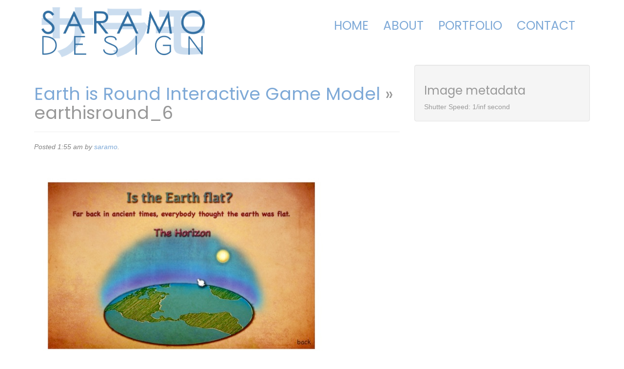

--- FILE ---
content_type: text/html; charset=UTF-8
request_url: http://sarahmobarak.com/?attachment_id=345
body_size: 6461
content:
<!doctype html>  

<!--[if IEMobile 7 ]> <html lang="en-US"class="no-js iem7"> <![endif]-->
<!--[if lt IE 7 ]> <html lang="en-US" class="no-js ie6"> <![endif]-->
<!--[if IE 7 ]>    <html lang="en-US" class="no-js ie7"> <![endif]-->
<!--[if IE 8 ]>    <html lang="en-US" class="no-js ie8"> <![endif]-->
<!--[if (gte IE 9)|(gt IEMobile 7)|!(IEMobile)|!(IE)]><!--><html lang="en-US" class="no-js"><!--<![endif]-->
	
	<head>
		<meta charset="utf-8">
		<meta http-equiv="X-UA-Compatible" content="IE=edge,chrome=1">
		<title>earthisround_6 - SARAMO DESIGN</title>	
		<meta name="viewport" content="width=device-width, initial-scale=1.0">
        
        <link rel="shortcut icon" href="http://sarahmobarak.com/wp-content/themes/saramodesign/favicon.ico" type="image/x-icon">
<link rel="icon" href="http://sarahmobarak.com/wp-content/themes/saramodesign/favicon.ico" type="image/x-icon">
				
		<!-- media-queries.js (fallback) -->
		<!--[if lt IE 9]>
			<script src="http://css3-mediaqueries-js.googlecode.com/svn/trunk/css3-mediaqueries.js"></script>			
		<![endif]-->

		<!-- html5.js -->
		<!--[if lt IE 9]>
			<script src="http://html5shim.googlecode.com/svn/trunk/html5.js"></script>
		<![endif]-->
		
  		<link rel="pingback" href="http://sarahmobarak.com/xmlrpc.php">

		<!-- wordpress head functions -->
		<meta name='robots' content='index, follow, max-image-preview:large, max-snippet:-1, max-video-preview:-1' />

	<!-- This site is optimized with the Yoast SEO plugin v23.0 - https://yoast.com/wordpress/plugins/seo/ -->
	<link rel="canonical" href="http://sarahmobarak.com/" />
	<meta property="og:locale" content="en_US" />
	<meta property="og:type" content="article" />
	<meta property="og:title" content="earthisround_6 - SARAMO DESIGN" />
	<meta property="og:url" content="http://sarahmobarak.com/" />
	<meta property="og:site_name" content="SARAMO DESIGN" />
	<meta property="article:publisher" content="http://facebook.com/saramodesign" />
	<meta property="og:image" content="http://sarahmobarak.com" />
	<meta property="og:image:width" content="600" />
	<meta property="og:image:height" content="450" />
	<meta property="og:image:type" content="image/jpeg" />
	<script type="application/ld+json" class="yoast-schema-graph">{"@context":"https://schema.org","@graph":[{"@type":"WebPage","@id":"http://sarahmobarak.com/","url":"http://sarahmobarak.com/","name":"earthisround_6 - SARAMO DESIGN","isPartOf":{"@id":"http://sarahmobarak.com/#website"},"primaryImageOfPage":{"@id":"http://sarahmobarak.com/#primaryimage"},"image":{"@id":"http://sarahmobarak.com/#primaryimage"},"thumbnailUrl":"http://sarahmobarak.com/wp-content/uploads/2014/03/earthisround_6.jpg","datePublished":"2014-03-10T01:55:38+00:00","dateModified":"2014-03-10T01:55:38+00:00","breadcrumb":{"@id":"http://sarahmobarak.com/#breadcrumb"},"inLanguage":"en-US","potentialAction":[{"@type":"ReadAction","target":["http://sarahmobarak.com/"]}]},{"@type":"ImageObject","inLanguage":"en-US","@id":"http://sarahmobarak.com/#primaryimage","url":"http://sarahmobarak.com/wp-content/uploads/2014/03/earthisround_6.jpg","contentUrl":"http://sarahmobarak.com/wp-content/uploads/2014/03/earthisround_6.jpg","width":600,"height":450},{"@type":"BreadcrumbList","@id":"http://sarahmobarak.com/#breadcrumb","itemListElement":[{"@type":"ListItem","position":1,"name":"Home","item":"http://sarahmobarak.com/"},{"@type":"ListItem","position":2,"name":"earthisround_6"}]},{"@type":"WebSite","@id":"http://sarahmobarak.com/#website","url":"http://sarahmobarak.com/","name":"SARAMO DESIGN","description":"","potentialAction":[{"@type":"SearchAction","target":{"@type":"EntryPoint","urlTemplate":"http://sarahmobarak.com/?s={search_term_string}"},"query-input":"required name=search_term_string"}],"inLanguage":"en-US"}]}</script>
	<!-- / Yoast SEO plugin. -->


<script type="text/javascript">
/* <![CDATA[ */
window._wpemojiSettings = {"baseUrl":"https:\/\/s.w.org\/images\/core\/emoji\/15.0.3\/72x72\/","ext":".png","svgUrl":"https:\/\/s.w.org\/images\/core\/emoji\/15.0.3\/svg\/","svgExt":".svg","source":{"concatemoji":"http:\/\/sarahmobarak.com\/wp-includes\/js\/wp-emoji-release.min.js?ver=6.5.7"}};
/*! This file is auto-generated */
!function(i,n){var o,s,e;function c(e){try{var t={supportTests:e,timestamp:(new Date).valueOf()};sessionStorage.setItem(o,JSON.stringify(t))}catch(e){}}function p(e,t,n){e.clearRect(0,0,e.canvas.width,e.canvas.height),e.fillText(t,0,0);var t=new Uint32Array(e.getImageData(0,0,e.canvas.width,e.canvas.height).data),r=(e.clearRect(0,0,e.canvas.width,e.canvas.height),e.fillText(n,0,0),new Uint32Array(e.getImageData(0,0,e.canvas.width,e.canvas.height).data));return t.every(function(e,t){return e===r[t]})}function u(e,t,n){switch(t){case"flag":return n(e,"\ud83c\udff3\ufe0f\u200d\u26a7\ufe0f","\ud83c\udff3\ufe0f\u200b\u26a7\ufe0f")?!1:!n(e,"\ud83c\uddfa\ud83c\uddf3","\ud83c\uddfa\u200b\ud83c\uddf3")&&!n(e,"\ud83c\udff4\udb40\udc67\udb40\udc62\udb40\udc65\udb40\udc6e\udb40\udc67\udb40\udc7f","\ud83c\udff4\u200b\udb40\udc67\u200b\udb40\udc62\u200b\udb40\udc65\u200b\udb40\udc6e\u200b\udb40\udc67\u200b\udb40\udc7f");case"emoji":return!n(e,"\ud83d\udc26\u200d\u2b1b","\ud83d\udc26\u200b\u2b1b")}return!1}function f(e,t,n){var r="undefined"!=typeof WorkerGlobalScope&&self instanceof WorkerGlobalScope?new OffscreenCanvas(300,150):i.createElement("canvas"),a=r.getContext("2d",{willReadFrequently:!0}),o=(a.textBaseline="top",a.font="600 32px Arial",{});return e.forEach(function(e){o[e]=t(a,e,n)}),o}function t(e){var t=i.createElement("script");t.src=e,t.defer=!0,i.head.appendChild(t)}"undefined"!=typeof Promise&&(o="wpEmojiSettingsSupports",s=["flag","emoji"],n.supports={everything:!0,everythingExceptFlag:!0},e=new Promise(function(e){i.addEventListener("DOMContentLoaded",e,{once:!0})}),new Promise(function(t){var n=function(){try{var e=JSON.parse(sessionStorage.getItem(o));if("object"==typeof e&&"number"==typeof e.timestamp&&(new Date).valueOf()<e.timestamp+604800&&"object"==typeof e.supportTests)return e.supportTests}catch(e){}return null}();if(!n){if("undefined"!=typeof Worker&&"undefined"!=typeof OffscreenCanvas&&"undefined"!=typeof URL&&URL.createObjectURL&&"undefined"!=typeof Blob)try{var e="postMessage("+f.toString()+"("+[JSON.stringify(s),u.toString(),p.toString()].join(",")+"));",r=new Blob([e],{type:"text/javascript"}),a=new Worker(URL.createObjectURL(r),{name:"wpTestEmojiSupports"});return void(a.onmessage=function(e){c(n=e.data),a.terminate(),t(n)})}catch(e){}c(n=f(s,u,p))}t(n)}).then(function(e){for(var t in e)n.supports[t]=e[t],n.supports.everything=n.supports.everything&&n.supports[t],"flag"!==t&&(n.supports.everythingExceptFlag=n.supports.everythingExceptFlag&&n.supports[t]);n.supports.everythingExceptFlag=n.supports.everythingExceptFlag&&!n.supports.flag,n.DOMReady=!1,n.readyCallback=function(){n.DOMReady=!0}}).then(function(){return e}).then(function(){var e;n.supports.everything||(n.readyCallback(),(e=n.source||{}).concatemoji?t(e.concatemoji):e.wpemoji&&e.twemoji&&(t(e.twemoji),t(e.wpemoji)))}))}((window,document),window._wpemojiSettings);
/* ]]> */
</script>
<style id='wp-emoji-styles-inline-css' type='text/css'>

	img.wp-smiley, img.emoji {
		display: inline !important;
		border: none !important;
		box-shadow: none !important;
		height: 1em !important;
		width: 1em !important;
		margin: 0 0.07em !important;
		vertical-align: -0.1em !important;
		background: none !important;
		padding: 0 !important;
	}
</style>
<link rel='stylesheet' id='wp-block-library-css' href='http://sarahmobarak.com/wp-includes/css/dist/block-library/style.min.css?ver=6.5.7' type='text/css' media='all' />
<style id='classic-theme-styles-inline-css' type='text/css'>
/*! This file is auto-generated */
.wp-block-button__link{color:#fff;background-color:#32373c;border-radius:9999px;box-shadow:none;text-decoration:none;padding:calc(.667em + 2px) calc(1.333em + 2px);font-size:1.125em}.wp-block-file__button{background:#32373c;color:#fff;text-decoration:none}
</style>
<style id='global-styles-inline-css' type='text/css'>
body{--wp--preset--color--black: #000000;--wp--preset--color--cyan-bluish-gray: #abb8c3;--wp--preset--color--white: #ffffff;--wp--preset--color--pale-pink: #f78da7;--wp--preset--color--vivid-red: #cf2e2e;--wp--preset--color--luminous-vivid-orange: #ff6900;--wp--preset--color--luminous-vivid-amber: #fcb900;--wp--preset--color--light-green-cyan: #7bdcb5;--wp--preset--color--vivid-green-cyan: #00d084;--wp--preset--color--pale-cyan-blue: #8ed1fc;--wp--preset--color--vivid-cyan-blue: #0693e3;--wp--preset--color--vivid-purple: #9b51e0;--wp--preset--gradient--vivid-cyan-blue-to-vivid-purple: linear-gradient(135deg,rgba(6,147,227,1) 0%,rgb(155,81,224) 100%);--wp--preset--gradient--light-green-cyan-to-vivid-green-cyan: linear-gradient(135deg,rgb(122,220,180) 0%,rgb(0,208,130) 100%);--wp--preset--gradient--luminous-vivid-amber-to-luminous-vivid-orange: linear-gradient(135deg,rgba(252,185,0,1) 0%,rgba(255,105,0,1) 100%);--wp--preset--gradient--luminous-vivid-orange-to-vivid-red: linear-gradient(135deg,rgba(255,105,0,1) 0%,rgb(207,46,46) 100%);--wp--preset--gradient--very-light-gray-to-cyan-bluish-gray: linear-gradient(135deg,rgb(238,238,238) 0%,rgb(169,184,195) 100%);--wp--preset--gradient--cool-to-warm-spectrum: linear-gradient(135deg,rgb(74,234,220) 0%,rgb(151,120,209) 20%,rgb(207,42,186) 40%,rgb(238,44,130) 60%,rgb(251,105,98) 80%,rgb(254,248,76) 100%);--wp--preset--gradient--blush-light-purple: linear-gradient(135deg,rgb(255,206,236) 0%,rgb(152,150,240) 100%);--wp--preset--gradient--blush-bordeaux: linear-gradient(135deg,rgb(254,205,165) 0%,rgb(254,45,45) 50%,rgb(107,0,62) 100%);--wp--preset--gradient--luminous-dusk: linear-gradient(135deg,rgb(255,203,112) 0%,rgb(199,81,192) 50%,rgb(65,88,208) 100%);--wp--preset--gradient--pale-ocean: linear-gradient(135deg,rgb(255,245,203) 0%,rgb(182,227,212) 50%,rgb(51,167,181) 100%);--wp--preset--gradient--electric-grass: linear-gradient(135deg,rgb(202,248,128) 0%,rgb(113,206,126) 100%);--wp--preset--gradient--midnight: linear-gradient(135deg,rgb(2,3,129) 0%,rgb(40,116,252) 100%);--wp--preset--font-size--small: 13px;--wp--preset--font-size--medium: 20px;--wp--preset--font-size--large: 36px;--wp--preset--font-size--x-large: 42px;--wp--preset--spacing--20: 0.44rem;--wp--preset--spacing--30: 0.67rem;--wp--preset--spacing--40: 1rem;--wp--preset--spacing--50: 1.5rem;--wp--preset--spacing--60: 2.25rem;--wp--preset--spacing--70: 3.38rem;--wp--preset--spacing--80: 5.06rem;--wp--preset--shadow--natural: 6px 6px 9px rgba(0, 0, 0, 0.2);--wp--preset--shadow--deep: 12px 12px 50px rgba(0, 0, 0, 0.4);--wp--preset--shadow--sharp: 6px 6px 0px rgba(0, 0, 0, 0.2);--wp--preset--shadow--outlined: 6px 6px 0px -3px rgba(255, 255, 255, 1), 6px 6px rgba(0, 0, 0, 1);--wp--preset--shadow--crisp: 6px 6px 0px rgba(0, 0, 0, 1);}:where(.is-layout-flex){gap: 0.5em;}:where(.is-layout-grid){gap: 0.5em;}body .is-layout-flex{display: flex;}body .is-layout-flex{flex-wrap: wrap;align-items: center;}body .is-layout-flex > *{margin: 0;}body .is-layout-grid{display: grid;}body .is-layout-grid > *{margin: 0;}:where(.wp-block-columns.is-layout-flex){gap: 2em;}:where(.wp-block-columns.is-layout-grid){gap: 2em;}:where(.wp-block-post-template.is-layout-flex){gap: 1.25em;}:where(.wp-block-post-template.is-layout-grid){gap: 1.25em;}.has-black-color{color: var(--wp--preset--color--black) !important;}.has-cyan-bluish-gray-color{color: var(--wp--preset--color--cyan-bluish-gray) !important;}.has-white-color{color: var(--wp--preset--color--white) !important;}.has-pale-pink-color{color: var(--wp--preset--color--pale-pink) !important;}.has-vivid-red-color{color: var(--wp--preset--color--vivid-red) !important;}.has-luminous-vivid-orange-color{color: var(--wp--preset--color--luminous-vivid-orange) !important;}.has-luminous-vivid-amber-color{color: var(--wp--preset--color--luminous-vivid-amber) !important;}.has-light-green-cyan-color{color: var(--wp--preset--color--light-green-cyan) !important;}.has-vivid-green-cyan-color{color: var(--wp--preset--color--vivid-green-cyan) !important;}.has-pale-cyan-blue-color{color: var(--wp--preset--color--pale-cyan-blue) !important;}.has-vivid-cyan-blue-color{color: var(--wp--preset--color--vivid-cyan-blue) !important;}.has-vivid-purple-color{color: var(--wp--preset--color--vivid-purple) !important;}.has-black-background-color{background-color: var(--wp--preset--color--black) !important;}.has-cyan-bluish-gray-background-color{background-color: var(--wp--preset--color--cyan-bluish-gray) !important;}.has-white-background-color{background-color: var(--wp--preset--color--white) !important;}.has-pale-pink-background-color{background-color: var(--wp--preset--color--pale-pink) !important;}.has-vivid-red-background-color{background-color: var(--wp--preset--color--vivid-red) !important;}.has-luminous-vivid-orange-background-color{background-color: var(--wp--preset--color--luminous-vivid-orange) !important;}.has-luminous-vivid-amber-background-color{background-color: var(--wp--preset--color--luminous-vivid-amber) !important;}.has-light-green-cyan-background-color{background-color: var(--wp--preset--color--light-green-cyan) !important;}.has-vivid-green-cyan-background-color{background-color: var(--wp--preset--color--vivid-green-cyan) !important;}.has-pale-cyan-blue-background-color{background-color: var(--wp--preset--color--pale-cyan-blue) !important;}.has-vivid-cyan-blue-background-color{background-color: var(--wp--preset--color--vivid-cyan-blue) !important;}.has-vivid-purple-background-color{background-color: var(--wp--preset--color--vivid-purple) !important;}.has-black-border-color{border-color: var(--wp--preset--color--black) !important;}.has-cyan-bluish-gray-border-color{border-color: var(--wp--preset--color--cyan-bluish-gray) !important;}.has-white-border-color{border-color: var(--wp--preset--color--white) !important;}.has-pale-pink-border-color{border-color: var(--wp--preset--color--pale-pink) !important;}.has-vivid-red-border-color{border-color: var(--wp--preset--color--vivid-red) !important;}.has-luminous-vivid-orange-border-color{border-color: var(--wp--preset--color--luminous-vivid-orange) !important;}.has-luminous-vivid-amber-border-color{border-color: var(--wp--preset--color--luminous-vivid-amber) !important;}.has-light-green-cyan-border-color{border-color: var(--wp--preset--color--light-green-cyan) !important;}.has-vivid-green-cyan-border-color{border-color: var(--wp--preset--color--vivid-green-cyan) !important;}.has-pale-cyan-blue-border-color{border-color: var(--wp--preset--color--pale-cyan-blue) !important;}.has-vivid-cyan-blue-border-color{border-color: var(--wp--preset--color--vivid-cyan-blue) !important;}.has-vivid-purple-border-color{border-color: var(--wp--preset--color--vivid-purple) !important;}.has-vivid-cyan-blue-to-vivid-purple-gradient-background{background: var(--wp--preset--gradient--vivid-cyan-blue-to-vivid-purple) !important;}.has-light-green-cyan-to-vivid-green-cyan-gradient-background{background: var(--wp--preset--gradient--light-green-cyan-to-vivid-green-cyan) !important;}.has-luminous-vivid-amber-to-luminous-vivid-orange-gradient-background{background: var(--wp--preset--gradient--luminous-vivid-amber-to-luminous-vivid-orange) !important;}.has-luminous-vivid-orange-to-vivid-red-gradient-background{background: var(--wp--preset--gradient--luminous-vivid-orange-to-vivid-red) !important;}.has-very-light-gray-to-cyan-bluish-gray-gradient-background{background: var(--wp--preset--gradient--very-light-gray-to-cyan-bluish-gray) !important;}.has-cool-to-warm-spectrum-gradient-background{background: var(--wp--preset--gradient--cool-to-warm-spectrum) !important;}.has-blush-light-purple-gradient-background{background: var(--wp--preset--gradient--blush-light-purple) !important;}.has-blush-bordeaux-gradient-background{background: var(--wp--preset--gradient--blush-bordeaux) !important;}.has-luminous-dusk-gradient-background{background: var(--wp--preset--gradient--luminous-dusk) !important;}.has-pale-ocean-gradient-background{background: var(--wp--preset--gradient--pale-ocean) !important;}.has-electric-grass-gradient-background{background: var(--wp--preset--gradient--electric-grass) !important;}.has-midnight-gradient-background{background: var(--wp--preset--gradient--midnight) !important;}.has-small-font-size{font-size: var(--wp--preset--font-size--small) !important;}.has-medium-font-size{font-size: var(--wp--preset--font-size--medium) !important;}.has-large-font-size{font-size: var(--wp--preset--font-size--large) !important;}.has-x-large-font-size{font-size: var(--wp--preset--font-size--x-large) !important;}
.wp-block-navigation a:where(:not(.wp-element-button)){color: inherit;}
:where(.wp-block-post-template.is-layout-flex){gap: 1.25em;}:where(.wp-block-post-template.is-layout-grid){gap: 1.25em;}
:where(.wp-block-columns.is-layout-flex){gap: 2em;}:where(.wp-block-columns.is-layout-grid){gap: 2em;}
.wp-block-pullquote{font-size: 1.5em;line-height: 1.6;}
</style>
<link rel='stylesheet' id='bootstrap-css' href='http://sarahmobarak.com/wp-content/themes/saramodesign/library/css/bootstrap.css?ver=1.0' type='text/css' media='all' />
<link rel='stylesheet' id='wpbs-style-css' href='http://sarahmobarak.com/wp-content/themes/saramodesign/style.css?ver=1.0' type='text/css' media='all' />
<script type="text/javascript" src="http://sarahmobarak.com/wp-includes/js/jquery/jquery.min.js?ver=3.7.1" id="jquery-core-js"></script>
<script type="text/javascript" src="http://sarahmobarak.com/wp-includes/js/jquery/jquery-migrate.min.js?ver=3.4.1" id="jquery-migrate-js"></script>
<script type="text/javascript" src="http://sarahmobarak.com/wp-content/themes/saramodesign/library/js/bootstrap.min.js?ver=1.2" id="bootstrap-js"></script>
<script type="text/javascript" src="http://sarahmobarak.com/wp-content/themes/saramodesign/library/js/scripts.js?ver=1.2" id="wpbs-scripts-js"></script>
<script type="text/javascript" src="http://sarahmobarak.com/wp-content/themes/saramodesign/library/js/modernizr.full.min.js?ver=1.2" id="modernizr-js"></script>
<link rel="https://api.w.org/" href="http://sarahmobarak.com/wp-json/" /><link rel="alternate" type="application/json" href="http://sarahmobarak.com/wp-json/wp/v2/media/345" /><link rel='shortlink' href='http://sarahmobarak.com/?p=345' />
<link rel="alternate" type="application/json+oembed" href="http://sarahmobarak.com/wp-json/oembed/1.0/embed?url=http%3A%2F%2Fsarahmobarak.com%2F%3Fattachment_id%3D345" />
<link rel="alternate" type="text/xml+oembed" href="http://sarahmobarak.com/wp-json/oembed/1.0/embed?url=http%3A%2F%2Fsarahmobarak.com%2F%3Fattachment_id%3D345&#038;format=xml" />
<style type="text/css">.recentcomments a{display:inline !important;padding:0 !important;margin:0 !important;}</style>		<!-- end of wordpress head -->
        
        
				
	</head>
	
	<body class="attachment attachment-template-default single single-attachment postid-345 attachmentid-345 attachment-jpeg">
				
		<header role="banner">
				
			<div class="navbar navbar-default">
				<div class="container">
          			<div class="row-fluid">
					<div class="navbar-header col-md-4">
						<button type="button" class="navbar-toggle" data-toggle="collapse" data-target=".navbar-responsive-collapse">
							<span class="icon-bar"></span>
							<span class="icon-bar"></span>
							<span class="icon-bar"></span>
						</button>

						<a class="navbar-brand" title="" href="http://sarahmobarak.com">
                        <img src="http://sarahmobarak.com/wp-content/themes/saramodesign/images/saramologo2.png" class="saramo-logo"></a>
					</div>

					<div class="col-md-8 collapse navbar-collapse navbar-responsive-collapse">
						<ul id="menu-primary-menu" class="nav navbar-nav"><li id="menu-item-15" class="menu-item menu-item-type-post_type menu-item-object-page menu-item-home"><a href="http://sarahmobarak.com/">Home</a></li>
<li id="menu-item-14" class="menu-item menu-item-type-post_type menu-item-object-page"><a href="http://sarahmobarak.com/about/">About</a></li>
<li id="menu-item-586" class="menu-item menu-item-type-custom menu-item-object-custom"><a href="http://sarahmobarak.com/sm-projects/">Portfolio</a></li>
<li id="menu-item-13" class="menu-item menu-item-type-post_type menu-item-object-page"><a href="http://sarahmobarak.com/contact/">Contact</a></li>
</ul>
						<!-- 						<form class="navbar-form navbar-right" role="search" method="get" id="searchform" action="http://sarahmobarak.com/">
							<div class="form-group">
								<input name="s" id="s" type="text" class="search-query form-control" autocomplete="off" placeholder="Search" data-provide="typeahead" data-items="4" data-source=''>
							</div>
						</form>
						 -->
					</div>
					</div>
				</div> <!-- end .container -->
			</div> <!-- end .navbar -->
		
		</header> <!-- end header -->
        
                                
                       
                        
          
        
        
        
		
		<div class="container">
			
			<div id="content" class="clearfix row">
			
				<div id="main" class="col-sm-8 clearfix" role="main">

										
					<article id="post-345" class="clearfix post-345 attachment type-attachment status-inherit hentry" role="article" itemscope itemtype="http://schema.org/BlogPosting">
						
						<header> 
							
							<div class="page-header"><h1 class="single-title" itemprop="headline"><a href="http://sarahmobarak.com/?p=338" rev="attachment">Earth is Round Interactive Game Model</a> &raquo; earthisround_6</h1></div>
							
							<p class="meta">Posted <time datetime="2014-03-10" pubdate>1:55 am</time> by <a href="http://sarahmobarak.com/author/saramo/" title="Posts by saramo" rel="author">saramo</a>.</p>
						
						</header> <!-- end article header -->
					
						<section class="post_content clearfix" itemprop="articleBody">
							
							<!-- To display current image in the photo gallery -->
							<div class="attachment-img">
							      <a href="http://sarahmobarak.com/wp-content/uploads/2014/03/earthisround_6.jpg">
							      							      
							      								          <img src="http://sarahmobarak.com/wp-content/uploads/2014/03/earthisround_6.jpg" alt="" />
								      							      
							      </a>
							</div>
							
							<!-- To display thumbnail of previous and next image in the photo gallery -->
							<ul id="gallery-nav" class="clearfix">
								<li class="next pull-left"><a class="thumbnail" href='http://sarahmobarak.com/?attachment_id=346'><img width="150" height="150" src="http://sarahmobarak.com/wp-content/uploads/2014/03/earthisround_7-150x150.jpg" class="attachment-thumbnail size-thumbnail" alt="earthisround_7" decoding="async" srcset="http://sarahmobarak.com/wp-content/uploads/2014/03/earthisround_7-150x150.jpg 150w, http://sarahmobarak.com/wp-content/uploads/2014/03/earthisround_7-125x125.jpg 125w" sizes="(max-width: 150px) 100vw, 150px" /></a></li>
								<li class="previous pull-right"><a class="thumbnail" href='http://sarahmobarak.com/?attachment_id=344'><img width="150" height="150" src="http://sarahmobarak.com/wp-content/uploads/2014/03/earthisround_5-150x150.jpg" class="attachment-thumbnail size-thumbnail" alt="earthisround_5" decoding="async" srcset="http://sarahmobarak.com/wp-content/uploads/2014/03/earthisround_5-150x150.jpg 150w, http://sarahmobarak.com/wp-content/uploads/2014/03/earthisround_5-125x125.jpg 125w" sizes="(max-width: 150px) 100vw, 150px" /></a></li>
							</ul>
							
						</section> <!-- end article section -->
						
						<footer>
			
														
						</footer> <!-- end article footer -->
					
					</article> <!-- end article -->
					
					 
					
								
					
								
				</div> <!-- end #main -->
				
				<div id="sidebar1" class="col col-lg-4 fluid-sidebar sidebar" role="complementary">
				
													
					<!-- Using WordPress functions to retrieve the extracted EXIF information from database -->
					<div class="well">
					
						<h3>Image metadata</h3>
					
					   Shutter Speed: 1/inf second<br />					</div>
					
				</div>
    
			</div> <!-- end #content -->

			<footer role="contentinfo">
			
				<div id="inner-footer" class="clearfix">
		          <hr />
		          <div id="widget-footer" class="clearfix row">
		            		            		            		            		            		            		          </div>
					
					<nav class="clearfix">
											</nav>
                    
	
                        <div class="row-fluid">
                            <div class="col-sm-12">
                            <p class="pull-right all-right-reserved">ALL RIGHTS RESERVED <a href="/about/">&copy; SARAMODESIGN</a></p>
                            </div>
                        </div>
 
					
			
				
				</div> <!-- end #inner-footer -->
				
			</footer> <!-- end footer -->
		
		</div> <!-- end #container -->
				
		<!--[if lt IE 7 ]>
  			<script src="//ajax.googleapis.com/ajax/libs/chrome-frame/1.0.3/CFInstall.min.js"></script>
  			<script>window.attachEvent('onload',function(){CFInstall.check({mode:'overlay'})})</script>
		<![endif]-->
		
		<script type="text/javascript" src="http://sarahmobarak.com/wp-includes/js/comment-reply.min.js?ver=6.5.7" id="comment-reply-js" async="async" data-wp-strategy="async"></script>
        
       

	</body>

</html>

--- FILE ---
content_type: text/css
request_url: http://sarahmobarak.com/wp-content/themes/saramodesign/style.css?ver=1.0
body_size: 1386
content:
@import url("http://fonts.googleapis.com/css?family=Ubuntu:400,700");
@import url('https://fonts.googleapis.com/css?family=Poppins:400,700&display=swap');

body {
     background-color: #fff;
     color: #989898;
     padding-top: 0px;
}

h1, h2, h3, h4, h5, h6, .h1, .h2, .h3, .h4, .h5, .h6 {
     font-family: 'Poppins',"Trebuchet MS",Arial,Helvetica,sans-serif;
     font-weight: normal;
}

.ninja-forms-form-title {
     text-transform: uppercase;
}

#ninja_forms_form_1 input, #ninja_forms_form_1 textarea {
     background-color: #A5C4E6;
     border: 0px none;
}

.text-wrap.label-above label, .textarea-wrap.label-above label {
     color: #A5C4E6;
     text-transform: uppercase;
}

.ninja-forms-required-items {
     display: none;
}

#ninja_forms_field_5 {
     color: #FFFFFF;
     float: right;
     padding: 0.5em;
}

.ninja-forms-req-symbol {
     color: #386FA1 ! important;
}

a {
     color: #7EA9D7;
}

a:hover {
     color: #386FA1;
}

.saramo-logo, .banner {
     width: 100%;
}

.navbar-nav > li > a {
     font-size: 25px;
     padding-bottom: 15px;
     padding-top: 15px;
     text-transform: uppercase;
}

.navbar {
     margin-bottom: 0px;
}

.navbar-default {
     background-color: transparent;
     border: 0px none;
}

.navbar-default .navbar-nav > li > a {
     color: #7EA9D7;
     font-family: 'Poppins',"Trebuchet MS",Arial,Helvetica,sans-serif;
     

}

.navbar-default .navbar-nav > .active > a, .navbar-default .navbar-nav > .active > a:hover, .navbar-default .navbar-nav > .active > a:focus {
     background-color: transparent;
     color: #386FA1;
     font-weight:bold;
}

.navbar-default .navbar-nav > li > a:hover, .navbar-default .navbar-nav > li > a:focus {
     background-color: transparent;
     color: #386FA1;
}

.col-md-8.collapse.navbar-collapse.navbar-responsive-collapse {
     float: right;
     margin-top: 2em;
}

.home-boxes {
     background-color: #FFFFFF;
     border-top: 3px solid #7EA9D7; 
     padding: 1em;
}

.about-boxes {
     background-color: #FFFFFF;
     border-top: 3px solid #7EA9D7;
     min-height: 23em;
     padding: 1em;
}

.portfolio-boxes {
     background-color: #FFFFFF;
     border-top: 3px solid #7EA9D7;
     margin-top: 1em;
     min-height: 23em;
     padding: 1em;
}
.single-portfolio-boxes {
     background-color: #FFFFFF;
     border-top: 3px solid #7EA9D7;
     margin-top: 0em;
     min-height: 23em;
     padding: 1em;
}


.contact-boxes {
     background-color: #FFFFFF;
     border-top: 3px solid #7EA9D7;
     min-height: 28em;
     padding: 1em;
}

.post_content {
     margin-top: 1em;
}

.home-boxes-title img {
     padding-bottom: 1.25em;
 }

.home-boxes-title h1 {
     color: #989898 ;
     display: inline;
     font-family: 'Poppins',"Trebuchet MS",Arial,Helvetica,sans-serif;
     font-size: 2.25em;
     padding-bottom: 1em;
     width: 70%;
}

.home-boxes-title-blue, .home-boxes-content-blue {
     color: #A5C4E6;
     text-transform: uppercase;
}
.home-boxes-title-blue {
     font-weight:bold;
}

.home-boxes-title-image {
     float: right;
     width: 30%;
}

.home-boxes-title-image img {
     float: right;
     height: 6em ! important;
}

.read-more {
     font-style: italic;
}

#content {
     padding: 0px;
}

#main article {
     border-bottom: 0px solid #EEEEEE;
     margin-bottom: 0px;
     padding: 0px;
}

.subtle-shadow, .project-thumbnail {
     box-shadow: 0px 0px 3px 3px rgba(183, 183, 183, 0.1);
}

.banner {
     background-color: #FFFFFF;
     border-top: 3px solid #7EA9D7;
}

.about-banner {
     background-color: #FFFFFF;
     border-top: 3px solid #7EA9D7;
}

.single-project-description img {
     max-width: 100%;
}

.single-featured img {
     width: 100%;
}

.project-thumbnail img {
     width: 100%;
}

.page-title {
     margin-bottom: 1em;
     margin-top: 0em;
}

.portfolio-boxes .hentry h3 {
     font-size: 1.5em;
     height: 2.25em;
}

.project-meta {
     background-color: #FFFFFF;
     border-top: 3px solid #7EA9D7;
     margin-top: 0em;
     min-height: 23em;
     padding: 1em;
}

.project_title.entry-title {
height: auto !important;
display: block !important;
margin-top: 0em !important;
margin-bottom: 1em !important;
font-size: 36px !important;
}

.single-project-description h1 {
font-size: 30px;
}
.categories h3 {
font-size: 1.5em;
height: auto;
}

#main article.sm-project-archive {
padding: 0.5em;
min-height: 30em;
}

.sm-project-archive h2 {
	font-size: 23px;	
}

.sm-project-archive img {
		width: 100%;
		margin-bottom: 1em;
}

p.tags {
    font-weight: bold;
}

@media (max-width: 991px) {
  .col-md-8.collapse.navbar-collapse.navbar-responsive-collapse { margin-top: 2em; float: left; }
  #menu-item-15 a { padding-left: 0px; }

}

@media (max-width: 768px) {
  #menu-item-15 a { padding-left: 15px; }
  .navbar-brand { width: 200px; padding-left: 0px; padding-top: 1em; }
  .navbar-toggle { margin-top: 1.25em; margin-right: 0px; background-color: #A5C4E6; border: 0px none transparent; }
  .navbar-default .navbar-toggle:hover, .navbar-default .navbar-toggle:focus { background-color: #A5C4E6; }
  .navbar-default .navbar-toggle .icon-bar { background-color: #FFFFFF; }
  .home-boxes { min-height: 5em; }
  .single-project-description img {
     width: 100%;
}

body .projects.columns-4 ul.projects li.project {
    width: 100%;
}

 
}

.col-sm-4.sm-projects-sidebar img {
     width: 100%;
 }
